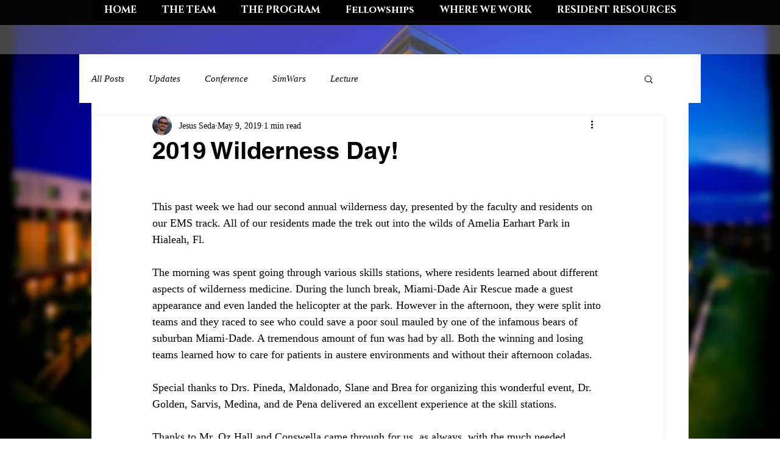

--- FILE ---
content_type: text/css; charset=utf-8
request_url: https://www.cafecitoem.com/_serverless/pro-gallery-css-v4-server/layoutCss?ver=2&id=78mes-not-scoped&items=4531_1200_1600%7C4763_1200_1600%7C4809_1600_1200%7C4616_1200_1600%7C4686_1200_1600%7C4663_1200_1600%7C4666_1200_1600%7C4515_1600_1200%7C4787_1200_1600%7C4575_1600_1200%7C4710_1600_1200%7C4950_1200_1600%7C4571_1600_1200%7C4662_1200_1600%7C4613_1600_1200%7C4807_1200_1600%7C4645_1200_1600%7C4513_1600_1200%7C4771_1600_1200&container=866_740_1893.0625_720&options=gallerySizeType:px%7CenableInfiniteScroll:true%7CtitlePlacement:SHOW_ON_HOVER%7CimageMargin:0%7CisVertical:false%7CgridStyle:0%7CgalleryLayout:1%7CnumberOfImagesPerRow:3%7CgallerySizePx:300%7CcubeRatio:1%7CcubeType:fill%7CgalleryThumbnailsAlignment:none%7CthumbnailSpacings:0
body_size: -97
content:
#pro-gallery-78mes-not-scoped [data-hook="item-container"][data-idx="0"].gallery-item-container{opacity: 1 !important;display: block !important;transition: opacity .2s ease !important;top: 0px !important;left: 0px !important;right: auto !important;height: 261px !important;width: 196px !important;} #pro-gallery-78mes-not-scoped [data-hook="item-container"][data-idx="0"] .gallery-item-common-info-outer{height: 100% !important;} #pro-gallery-78mes-not-scoped [data-hook="item-container"][data-idx="0"] .gallery-item-common-info{height: 100% !important;width: 100% !important;} #pro-gallery-78mes-not-scoped [data-hook="item-container"][data-idx="0"] .gallery-item-wrapper{width: 196px !important;height: 261px !important;margin: 0 !important;} #pro-gallery-78mes-not-scoped [data-hook="item-container"][data-idx="0"] .gallery-item-content{width: 196px !important;height: 261px !important;margin: 0px 0px !important;opacity: 1 !important;} #pro-gallery-78mes-not-scoped [data-hook="item-container"][data-idx="0"] .gallery-item-hover{width: 196px !important;height: 261px !important;opacity: 1 !important;} #pro-gallery-78mes-not-scoped [data-hook="item-container"][data-idx="0"] .item-hover-flex-container{width: 196px !important;height: 261px !important;margin: 0px 0px !important;opacity: 1 !important;} #pro-gallery-78mes-not-scoped [data-hook="item-container"][data-idx="0"] .gallery-item-wrapper img{width: 100% !important;height: 100% !important;opacity: 1 !important;} #pro-gallery-78mes-not-scoped [data-hook="item-container"][data-idx="1"].gallery-item-container{opacity: 1 !important;display: block !important;transition: opacity .2s ease !important;top: 0px !important;left: 196px !important;right: auto !important;height: 261px !important;width: 196px !important;} #pro-gallery-78mes-not-scoped [data-hook="item-container"][data-idx="1"] .gallery-item-common-info-outer{height: 100% !important;} #pro-gallery-78mes-not-scoped [data-hook="item-container"][data-idx="1"] .gallery-item-common-info{height: 100% !important;width: 100% !important;} #pro-gallery-78mes-not-scoped [data-hook="item-container"][data-idx="1"] .gallery-item-wrapper{width: 196px !important;height: 261px !important;margin: 0 !important;} #pro-gallery-78mes-not-scoped [data-hook="item-container"][data-idx="1"] .gallery-item-content{width: 196px !important;height: 261px !important;margin: 0px 0px !important;opacity: 1 !important;} #pro-gallery-78mes-not-scoped [data-hook="item-container"][data-idx="1"] .gallery-item-hover{width: 196px !important;height: 261px !important;opacity: 1 !important;} #pro-gallery-78mes-not-scoped [data-hook="item-container"][data-idx="1"] .item-hover-flex-container{width: 196px !important;height: 261px !important;margin: 0px 0px !important;opacity: 1 !important;} #pro-gallery-78mes-not-scoped [data-hook="item-container"][data-idx="1"] .gallery-item-wrapper img{width: 100% !important;height: 100% !important;opacity: 1 !important;} #pro-gallery-78mes-not-scoped [data-hook="item-container"][data-idx="2"].gallery-item-container{opacity: 1 !important;display: block !important;transition: opacity .2s ease !important;top: 0px !important;left: 392px !important;right: auto !important;height: 261px !important;width: 348px !important;} #pro-gallery-78mes-not-scoped [data-hook="item-container"][data-idx="2"] .gallery-item-common-info-outer{height: 100% !important;} #pro-gallery-78mes-not-scoped [data-hook="item-container"][data-idx="2"] .gallery-item-common-info{height: 100% !important;width: 100% !important;} #pro-gallery-78mes-not-scoped [data-hook="item-container"][data-idx="2"] .gallery-item-wrapper{width: 348px !important;height: 261px !important;margin: 0 !important;} #pro-gallery-78mes-not-scoped [data-hook="item-container"][data-idx="2"] .gallery-item-content{width: 348px !important;height: 261px !important;margin: 0px 0px !important;opacity: 1 !important;} #pro-gallery-78mes-not-scoped [data-hook="item-container"][data-idx="2"] .gallery-item-hover{width: 348px !important;height: 261px !important;opacity: 1 !important;} #pro-gallery-78mes-not-scoped [data-hook="item-container"][data-idx="2"] .item-hover-flex-container{width: 348px !important;height: 261px !important;margin: 0px 0px !important;opacity: 1 !important;} #pro-gallery-78mes-not-scoped [data-hook="item-container"][data-idx="2"] .gallery-item-wrapper img{width: 100% !important;height: 100% !important;opacity: 1 !important;} #pro-gallery-78mes-not-scoped [data-hook="item-container"][data-idx="3"]{display: none !important;} #pro-gallery-78mes-not-scoped [data-hook="item-container"][data-idx="4"]{display: none !important;} #pro-gallery-78mes-not-scoped [data-hook="item-container"][data-idx="5"]{display: none !important;} #pro-gallery-78mes-not-scoped [data-hook="item-container"][data-idx="6"]{display: none !important;} #pro-gallery-78mes-not-scoped [data-hook="item-container"][data-idx="7"]{display: none !important;} #pro-gallery-78mes-not-scoped [data-hook="item-container"][data-idx="8"]{display: none !important;} #pro-gallery-78mes-not-scoped [data-hook="item-container"][data-idx="9"]{display: none !important;} #pro-gallery-78mes-not-scoped [data-hook="item-container"][data-idx="10"]{display: none !important;} #pro-gallery-78mes-not-scoped [data-hook="item-container"][data-idx="11"]{display: none !important;} #pro-gallery-78mes-not-scoped [data-hook="item-container"][data-idx="12"]{display: none !important;} #pro-gallery-78mes-not-scoped [data-hook="item-container"][data-idx="13"]{display: none !important;} #pro-gallery-78mes-not-scoped [data-hook="item-container"][data-idx="14"]{display: none !important;} #pro-gallery-78mes-not-scoped [data-hook="item-container"][data-idx="15"]{display: none !important;} #pro-gallery-78mes-not-scoped [data-hook="item-container"][data-idx="16"]{display: none !important;} #pro-gallery-78mes-not-scoped [data-hook="item-container"][data-idx="17"]{display: none !important;} #pro-gallery-78mes-not-scoped [data-hook="item-container"][data-idx="18"]{display: none !important;} #pro-gallery-78mes-not-scoped .pro-gallery-prerender{height:1928.5947712418304px !important;}#pro-gallery-78mes-not-scoped {height:1928.5947712418304px !important; width:740px !important;}#pro-gallery-78mes-not-scoped .pro-gallery-margin-container {height:1928.5947712418304px !important;}#pro-gallery-78mes-not-scoped .pro-gallery {height:1928.5947712418304px !important; width:740px !important;}#pro-gallery-78mes-not-scoped .pro-gallery-parent-container {height:1928.5947712418304px !important; width:740px !important;}